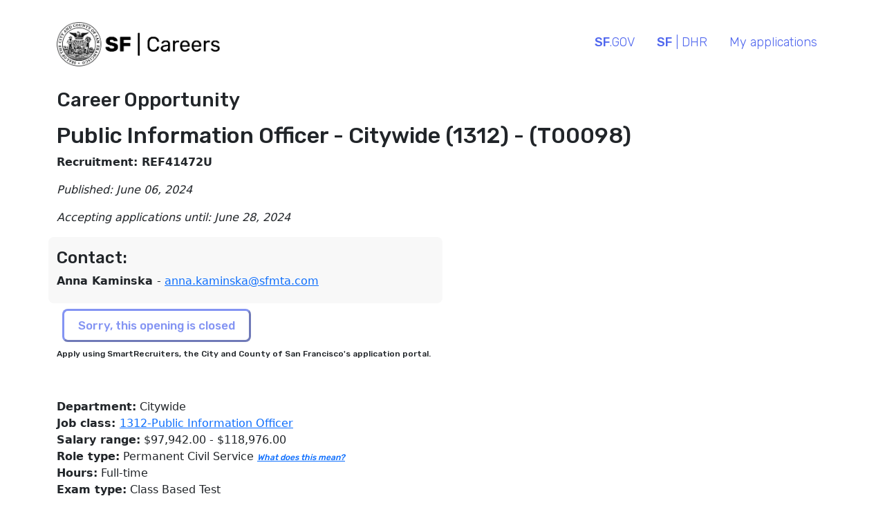

--- FILE ---
content_type: text/html; charset=UTF-8
request_url: https://careers.sf.gov/role/?id=3743990004506486
body_size: 9916
content:


<!DOCTYPE html>
<html lang="en">
<head>

    <!--
        This platform is (C) 2023 by the City and County of San Francisco. All rights are reserved. 

        San Francisco Career Portal - Version 1.12 - Last updated December 2023 (SF Digital HR)

        The San Francisco Digital HR team is nested within the City's central HR Department and is charged with re-imagining people technology for the City. 
    -->
    <!--
    <link rel="stylesheet" href="https://maxcdn.bootstrapcdn.com/bootstrap/4.0.0/css/bootstrap.min.css" integrity="sha384-Gn5384xqQ1aoWXA+058RXPxPg6fy4IWvTNh0E263XmFcJlSAwiGgFAW/dAiS6JXm" crossorigin="anonymous">    
    <link href="https://cdn.jsdelivr.net/npm/bootstrap@5.0.2/dist/css/bootstrap.min.css" rel="stylesheet" integrity="sha384-EVSTQN3/azprG1Anm3QDgpJLIm9Nao0Yz1ztcQTwFspd3yD65VohhpuuCOmLASjC" crossorigin="anonymous">
    -->
    <link href="https://cdn.jsdelivr.net/npm/bootstrap@5.3.0/dist/css/bootstrap.min.css" rel="stylesheet" integrity="sha384-9ndCyUaIbzAi2FUVXJi0CjmCapSmO7SnpJef0486qhLnuZ2cdeRhO02iuK6FUUVM" crossorigin="anonymous">
    <!--
    <link href="https://cdn.jsdelivr.net/npm/bootstrap@5.2.3/dist/css/bootstrap.min.css" rel="stylesheet" integrity="sha384-rbsA2VBKQhggwzxH7pPCaAqO46MgnOM80zW1RWuH61DGLwZJEdK2Kadq2F9CUG65" crossorigin="anonymous">
-->


    <link rel="stylesheet" href="/includes/css/default.css?hash=03415c68523db5f3012170ae518122fa">
    <link rel="icon" type="image/png" href="/includes/assets/favicon.png">
    <title>Public Information Officer - Citywide (1312) - (T00098) | City and County of San Francisco</title>

    <meta charset="utf-8">
    <meta name="viewport" content="width=device-width, initial-scale=1, shrink-to-fit=no">
<!-- SEARCH ENGINE OPTIMIZATION -->
    <meta property="og:title" content="Public Information Officer - Citywide (1312) - (T00098)">
    <meta property="og:site_name" content="SF Careers">
    <!-- Set Social Media Image -->
            <meta property="og:image" content="https://cdn.careers.sf.gov/static/brands/sf_careers/og_social/og_social_generic.jpg">
    
    <!-- Global site tag (gtag.js) - Google Analytics -->
        <script async src="https://www.googletagmanager.com/gtag/js?id=G-837FY6J1M1"></script>
        <script>
        window.dataLayer = window.dataLayer || [];
        function gtag() {dataLayer.push(arguments);}
        gtag('js', new Date());

        gtag('config', 'G-837FY6J1M1');
        </script>
    <!-- Google Tag Manager -->
        <script>(function(w,d,s,l,i) {w[l]=w[l]||[];w[l].push({'gtm.start':
        new Date().getTime(),event:'gtm.js'});var f=d.getElementsByTagName(s)[0],
        j=d.createElement(s),dl=l!='dataLayer'?'&l='+l:'';j.async=true;j.src=
        'https://www.googletagmanager.com/gtm.js?id='+i+dl;f.parentNode.insertBefore(j,f);
        })(window,document,'script','dataLayer','GTM-MRRQP6D');</script>
    <!-- End Google Tag Manager -->
     
        <link rel="canonical" href="https://careers.sf.gov/role?id=3743990004506486" />
    
</head><body>
    <!-- Google Tag Manager (noscript) -->
        <noscript><iframe src="https://www.googletagmanager.com/ns.html?id=GTM-MRRQP6D"
        height="0" width="0" style="display:none;visibility:hidden"></iframe></noscript>
    <!-- End Google Tag Manager (noscript) -->

<div class="container">
    <header>
        <a class="skip-to-content-link" href="#mainContent">
            Skip to content
        </a>
        <div class="row">
            <div class="col">
            &nbsp;
            </div>
        </div>
        <div class="row">
            <div class="col-lg-3">
                <a href="/"><img src="https://cdn.careers.sf.gov/static/brands/sf_careers/sf_CareersLockup.png" alt="SF Careers Logo with City Seal" height="64px"></a>
            </div>
            <div class="col-lg">
                &nbsp;
            </div>
            <div class="col-lg-6" role="navigation" aria-label="Main">
                <nav>
                <ul class="nav justify-content-end" id="topRow">
                    <li class="nav-item"><a class="topLink nav-link focusable" href="https://sf.gov" alt="Return to SF.gov"><strong>SF</strong>.GOV</a></li>
                    <li class="nav-item"><a class="nav-link focusable" href="https://www.sf.gov/departments/human-resources" alt="San Francisco Department of Human Resources"><strong>SF</strong> | DHR</a></li>
                    <li class="nav-item">
                        <a class="nav-link focusable"
                           href="https://jobs.smartrecruiters.com/my-applications/CityAndCountyOfSanFrancisco1?dcr_ci=CityAndCountyOfSanFrancisco1"
                           target="_BLANK"
                           alt="Check my application status">My applications
                        </a>
                    </li>
                </ul>
                </nav>
            </div>
        </div>
        <div class="row">
            &nbsp;
        </div>
        
    </header>
<main id="mainContent">
            
        <meta property="og:description" content="San Francisco is a vibrant and dynamic city, on the forefront of economic growth &amp; innovation, urban development, arts &amp; entertainment, as well as social issues &amp; change. This rich tapestry of culture and ideas is sustained by our City's commitment to heighten the quality of life for the diverse population of San Franciscans and residents of the greater Bay Area. Our employees play an important role not only in making our City what it is today, but also in shaping the future of San Francisco.THIS IS A CITY WIDE EXAM.Application&#xa0;Opening: June 6, 2024
Deadline to Apply: Applicants are encouraged to apply as soon as possible as this announcement may close any time after 11:59 PM in June 26, 2024
Compensation Range: $91,806 – $111,540 (For more information, click&#xa0;here.)
Recruitment ID: CBT-1312-T00098/REF41472U">
        <script src="https://cdn.jsdelivr.net/npm/bootstrap@5.3.8/dist/js/bootstrap.bundle.min.js"
            integrity="sha384-FKyoEForCGlyvwx9Hj09JcYn3nv7wiPVlz7YYwJrWVcXK/BmnVDxM+D2scQbITxI"
            crossorigin="anonymous"></script>
        <link href="https://cdn.jsdelivr.net/npm/bootstrap@5.3.0/dist/css/bootstrap.min.css" rel="stylesheet"
            integrity="sha384-9ndCyUaIbzAi2FUVXJi0CjmCapSmO7SnpJef0486qhLnuZ2cdeRhO02iuK6FUUVM" crossorigin="anonymous">
        <link rel="stylesheet" href="https://cdn.jsdelivr.net/npm/bootstrap-icons@1.13.1/font/bootstrap-icons.min.css">
        <div itemscope itemtype="https://schema.org/JobPosting">
            <div itemprop="hiringOrganization" itemscope itemtype="https://schema.org/Organization">
                <meta itemprop="name" content="City and County of San Francisco">
                <meta itemprop="diversityPolicy" content="https://sfdhr.org/diversity-equity-and-inclusion">
                <meta itemprop="logo" content="https://cdn.careers.sf.gov/sf_CareersLockup.png">
                <meta itemprop="foundingDate" content="1850-04-15">
                <meta itemprop="numberOfEmployees" content=35000>
                <meta itemprop="sameAs" content="https://sf.gov">
            </div>
            <meta itemprop="directApply" content="True">
            <meta itemprop="identifier" content="3743990004506486">
            <span itemprop="jobLocation" itemscope itemtype="https://schema.org/Place">
                <span itemprop="address" itemscope itemtype="https://schema.org/PostalAddress">
                    <meta itemprop="addressLocality" content="San Francisco">
                    <meta itemprop="addressRegion" content="CA">
                    <meta itemprop="addressCountry" content="us">
                </span>
            </span>

            <div class="row">
                <div class="col-lg">
                    <h3>Career Opportunity</h3>
                </div>
            </div>

            <div class="row">
                <div class="col-lg">
                    <h2 itemprop="title">Public Information Officer - Citywide (1312) - (T00098)</h2>
                </div>
            </div>
            <div class="row">
                <div class="col-lg">
                    <p><strong>Recruitment: REF41472U</strong></p>
                </div>
            </div>
            <div class="row">
                <div class="col-lg">
                    <p>
                        <i>
                            Published: <span itemprop="datePosted">June 06, 2024</span>
                        </i>
                    </p>
                </div>
            </div>
                            <div class="row">
                    <div class="col-lg">
                        <p>
                            <i>
                                Accepting applications until: <span itemprop="validThrough">June 28, 2024</span>
                            </i>
                        </p>
                    </div>
                </div>
                        <div class="row">
                <div class="col-lg-6 recruiters">
                                            <h4>Contact:</h4>

                        
                            <strong>
                                Anna             Kaminska                            </strong> - <a href="mailto:anna.kaminska@sfmta.com">anna.kaminska@sfmta.com</a>
                            <br>
                                        </div>
            </div>
            <div class="row">
                <div class="col-lg">
                    <form action="go-to-application" method="PUT">
                        <input type="hidden" id="uuid" name="uuid" value="fd4c1f5c-d75a-4c73-bfa7-8c5aca64712d">
                        <input type="hidden" id="sid" name="sid" value="846e1ccd-e90b-4da3-ab9e-1c1d1055a57b">
                        <input type="hidden" id="dcr_id" name="dcr_id" value="DCRA2">

                                                    <input class='primary-button-disabled' type="submit" value="Sorry, this opening is closed" disabled>
                                            </form>
                    <p class="subscript">
                        Apply using SmartRecruiters, the City and County of San Francisco's application portal.
                    </p>
                    <p>
                        <!-- LinkedIn Share BUtton -->
                        <script src="https://platform.linkedin.com/in.js" type="text/javascript">lang: en_US</script>
                                                <script type="IN/Share" data-url="https://careers.sf.gov/role?id=3743990004506486&trid=463ac537-35c8-4256-8fe4-47ea285de0a6"></script>

                        <!-- End LinkedIn Share Button -->
                        <!-- Facebook Share Button -->
                        <div id="fb-root"></div>
                        <script async defer crossorigin="anonymous"
                            src="https://connect.facebook.net/en_US/sdk.js#xfbml=1&version=v13.0" nonce="Oai66yXt">
                        </script>
                                                <div class="fb-share-button" data-href="https://careers.sf.gov/role?id=3743990004506486&trid=162ef3c2-cdcc-47a9-8327-c69d95269302" data-layout="button" data-size="small">
                            <a target="_blank" href="https://careers.sf.gov/role?id=3743990004506486&trid=162ef3c2-cdcc-47a9-8327-c69d95269302" class="fb-xfbml-parse-ignore">Share</a>
                        </div>
                    </p>
                </div>
            </div>
            <div class="row">
                <div class="col-lg-6">
                    <strong>Department:</strong> Citywide<br>
                    <strong>
                        Job class:
                    </strong> <a href="/classifications/?classCode=1312                        " target="_NEW">1312-Public Information Officer                        </a><br>
                    <meta itemprop='baseSalary' content=118,976.00> <meta itemprop='salaryCurrency' content='USD'><strong>Salary range:</strong> $97,942.00 - $118,976.00<br>                    <strong>Role type:</strong> Permanent Civil Service                    <i><a class="subscript" href="/knowledge/role-types">What does this mean?</a></i><br>
                    <strong>Hours:</strong> <span itemprop="employmentType">Full-time </span> <br>
                                            <strong>Exam type:</strong>
                        Class Based Test <br>
                        <strong>Rule:</strong>
                        Rule of 10<br>
                        <strong>List type:</strong>
                        Combined Promotive and Entrance<br>

                                                        <meta itemprop="specialCommitments" content="VeteranCommit" />


                                            </div>
            </div>
            <div class="row">
                &nbsp;
            </div>
            <div class="row">
                <div class="col-lg">
                    <h4>About:</h4>
                </div>
            </div>
            <div class="row">
                <div class="col-lg">
                                    </div>
            </div>
            <div class="row">
                <div class="col-lg" itemprop="employerOverview">
                    <p>San Francisco is a vibrant and dynamic city, on the forefront of economic growth &amp; innovation, urban development, arts &amp; entertainment, as well as social issues &amp; change. This rich tapestry of culture and ideas is sustained by our City's commitment to heighten the quality of life for the diverse population of San Franciscans and residents of the greater Bay Area. Our employees play an important role not only in making our City what it is today, but also in shaping the future of San Francisco.</p><p>THIS IS A CITY WIDE EXAM.</p><p><strong>Application&#xa0;Opening</strong>: June 6, 2024<br>
<strong>Deadline to Apply</strong>: Applicants are encouraged to apply as soon as possible as this announcement may close any time after 11:59 PM in June 26, 2024<br>
<strong>Compensation Range:</strong> $91,806 – $111,540 (For more information, click&#xa0;<a href="https://careers.sf.gov/classifications/?classCode=1312&amp;setId=COMMN">here</a>.)<br>
<strong>Recruitment ID</strong>: CBT-1312-T00098/REF41472U</p>                </div>
            </div>
            <div class="row">
                <div class="col-lg">
                    <h4>Role description</h4>
                </div>
            </div>
            <div class="row">
                <div class="col-lg" itemprop="description">
                    <p>Under direction, administers a public information program for a department to educate the public in the uses and availability of department's facilities and activities.&#xa0;</p><p>EXAMPLES OF IMPORTANT AND ESSENTIAL DUTIES</p><p><em>According to Civil Service Commission Rule 109, the duties specified below are representative of the range of duties assigned to this job code/class and are not intended to be an inclusive list. </em></p><p>1. Develops publicity releases of department's events, programs and activities for print, broadcast, and online media; prepares weekly chronological lists of departmental activities and transmits to all publicity outlets; prepares regular and special departmental publications.</p><p>&#xa0;2. Coordinates the review of online coverage, ensuring quality control and maintains a file of press clippings regarding department's activities; prepares departmental directories and maintains publicity mailing lists and other specialized mailing lists.</p><p>3. Prepares administrative studies and reports with supporting data for the department head or for the Commission, as directed, and does considerable historical research in connection with preparation of reports on activities and events in answering of many inquiries; edits publicity material submitted by departmental staff members; accumulates, assembles, and prepares data or information for important reports; writes press release.</p><p>4. Attends meetings of the commission, executive staff, and conferences with professional societies; reports to the department head or division regarding the discussions involved.</p><p>5. Formulates, develops, and carries out a program of public information and education on the use of the department's facilities by selecting, preparing and distributing publicity releases for print, broadcast, and online media; arranges community meetings and events, posts social media announcements, and updates departmental websites.</p><p>6. Makes regular contacts with the public, outside organizations and departmental staff for the purpose of furnishing or obtaining information or explaining policy and procedures relative to facilities, activities and programs available for public and internal use.</p><p>7. Carries out, interprets and coordinates existing policy, methods and procedures relating to publicizing of the department's facilities, activities and programs, and makes recommendations for the development of new ones.</p><p>&#xa0;8. Coordinates the design and ensuring quality control of production of art work through a variety of advertising strategies for exhibits, special events, programs, posters, brochures, and signs.</p><p><u>NATURE OF WORK:</u> Some positions may be subject to adverse weather conditions, walking long distances, and driving a vehicle to project sites and meetings. May require work on nights, weekends and/or holidays.</p>                </div>
            </div>
            <div class="row">
                <div class="col-lg">
                    <h4>How to qualify</h4>
                </div>
            </div>
            <div class="row">
                <div class="col-lg" itemprop="qualifications">
                    <p><strong>Education:</strong></p><p>Possession of a baccalaureate degree from an accredited college or university.</p><p><strong>Experience: </strong></p><p>Two (2) years of professional experience in public relations, public affairs, public information, editorial, newspaper, magazine, radio, television, social media, digital engagement, advertising, marketing or similar work directly responsible for the preparation and dissemination of news and information in a variety of formats for internal and external audiences, wherein the preparation or direction of informational material for mass media on the development of a public information program was a major part of the position.</p><p><u>Substitution:</u></p><p>1) Additional experience as described above may be substituted for the required degree on a year-for-year basis Thirty (30) semester units or forty-five (45) quarter units equal one year.</p><p>2) Possession of a Master’s degree from an accredited college or university in public relations, journalism, mass communications, marketing or a closely related field may substitute for one (1) year of the required experience.</p><p><em>One year of full-time employment is equivalent to 2000 hours. (2000 hours of qualifying work experience is based on a 40-hour work week.) Any overtime hours that you work above forty (40) hours per week are not included in the calculation to determine full-time employment.</em><em> “</em></p><p><strong><u>Verification:</u></strong><br>
Applicants may be required to submit verification of qualifying education and experience at any point during the recruitment and selection process. If education verification is required, information on how to verify education requirements, including verifying foreign education credits or degree equivalency, can be found&#xa0;<a href="https://sfdhr.org/sites/default/files/documents/Job-Seekers/How-to-Verify-Education-Requirements.pdf">here</a><u>.</u></p><p><strong><em>Note:&#xa0;</em></strong><em>Falsifying one's education, training, or work experience or attempted deception on the application may result in disqualification for this and future job opportunities with the City and County of San Francisco.</em></p><p>All work experience, education, training and other information substantiating how you meet the minimum qualifications must be included on your application by the filing deadline. Information submitted after the filing deadline will not be considered in determining whether you meet the minimum qualifications.</p><p>Resumes will not be accepted in lieu of a completed City and County of San Francisco application.</p><p>Applications completed improperly may be cause for ineligibility, disqualification or may lead to lower scores.</p><p><u><strong>Selection Process:</strong></u><br>
After application submission, candidates deemed qualified must complete all subsequent steps to advance in this selection process, which includes the following:</p><p><strong>Minimum Qualification Supplemental Questionnaire (MQSQ):</strong> Candidates will be required to complete a MQSQ as part of the employment application. This MQSQ is designed to obtain specific information regarding an applicant's experience in relation to the Minimum Qualifications (MQ) for this position. The MQSQ will be used to evaluate if the applicant possesses the required minimum qualifications.</p><p><strong>Exam Components:</strong>&#xa0;<a href="https://test-sfdhr.pantheonsite.io/information-about-hiring-process#:~:text=Exams">(General Exam Process Information)</a><br>
<u>Written&#xa0;<em>Multiple-Choice Examination (We</em></u><em>ig<u>ht&#xa0;</u></em><u>-&#xa0;<em>100%)</em></u><br>
Candidates deemed eligible and admitted to the examination process will be invited to participate in a written multiple-choice test designed to measure knowledge, skills and abilities in job-related areas that may include but not be limited to: Current emerging communication tools; activities and programs of department served; principles and techniques used in the conduct of an effective public information and publicity program for a department or agency. Exercise creativity, resourcefulness, and judgment in the analyses of public information problems and selection of the proper medium for the most effective coverage of functions and activities of the department; deal courteously, effectively, and tactfully with others; write effectively for publication; speak effectively in public; prepare complete, accurate, concise public relations data and materials; organize, plan, schedule, implement and coordinate tasks or events; utilize computer applications and software related to public relations activities.</p><p><em>This is&#xa0;</em>a&#xa0;<em>standardized examination and, therefore, test questions and test answers are not available for public inspection or review.</em></p><p><em>Candidates must achieve a passing score in order to be placed on the eligible list/score report.</em></p><p><strong><u>Eligibility List/Score Report</u></strong>:&#xa0;<br>
A confidential eligible list of applicant names that have passed the civil service examination process will be created and used for certification purposes only. An examination score report will be established, so applicants can view the ranks, final scores and number of eligible candidates. Applicant information, including names of applicants on the eligible list, shall not be made public unless required by law. However, an eligible list shall be made available for public inspection, upon request, once the eligible list is exhausted or expired and referrals resolved. The eligible list/score report resulting from this civil service examination process is subject to change after adoption (e.g., as a result of appeals), as directed by the Director of Human Resources or the Civil Service Commission.</p><p>Eligible List/Score Report<strong>:&#xa0;</strong>The duration of the eligible list resulting from this examination process will be 12<strong>&#xa0;months</strong>, and may be extended with the approval of the Director of Human Resources.</p>                </div>
            </div>
            <div class="row">
                <div class="col-lg">
                    <h4>What else should I know?</h4>
                </div>
            </div>
            <div class="row">
                <div class="col-lg">
                    <p><u>Terms of Announcement and Appeals Rights:</u><br>
Applicants must be guided solely by the provisions of this announcement, including requirements, time periods and other particulars, except when superseded by federal, state or local laws, rules or regulations. [Note: The correction of clerical errors in an announcement may be posted on the Department of Human Resources website at&#xa0;<a href="https://careers.sf.gov/">Careers with Purpose | City and County of San Francisco (sf.gov)</a>]</p><p>The terms of this announcement may be appealed under Civil Service Rule 110.4. Such appeals must be submitted in writing to the Department of Human Resources, 1 S Van Ness Avenue, 4th Floor, San Francisco, CA 94103-5413 by close of business on the 5th business day following the issuance date of this examination announcement. Information concerning other Civil Service Commission Rules involving announcements, applications and examination policies, including applicant appeal rights, can be found on the Civil Service Commission website at&#xa0; <a href="https://sf.gov/departments/civil-service-commission">Civil Service Commission | San Francisco (sf.gov)</a></p><p><u>Airport-Specific Conditions of Employment</u>: Transportation Security Administration (TSA) Security Clearance: Candidates for employment with the San Francisco Airport Commission are required to undergo a criminal history record check, including FBI fingerprints, and Security Threat Assessment in order to determine eligibility for security clearance and may be required to undergo drug/alcohol screening. Per Civil Service Commission Rule Section 110.9.1, every applicant for an examination must possess and maintain the qualifications required by law and by the examination announcement for the examination. Failure to obtain and maintain security clearance may be basis for termination from employment with the Airport Commission.</p><p>Customs Clearance: This position may require that the incumbent be qualified for unescorted access to the San Francisco International Airport U.S. Customs Security Area. An application for a U.S. Custom Access Seal may be submitted to Customs ONLY after employment has commenced. Employment in this position requires that the incumbent submit an application for, successfully acquire and maintain a Customs Access Seal. Per Civil Service Commission Rule 110.9.1, every applicant must possess and maintain the qualifications required by law and by the examination announcement for this examination. Failure to acquire or maintain customs access, a requirement for this position, may be basis for termination from employment with the Airport Commission. Customs Access Seal requirements and procedures are located in the Code of Federal Regulations, Title 19, Part 122, Sections 181 or 189.</p><p><u>SFMTA-Specific Conditions of Employment:</u>&#xa0;Some positions with the San Francisco Municipal Transportation Agency require fluency in speaking, reading, and writing in Spanish, Filipino, or Cantonese. Candidates for these positions must pass a written and oral bilingual certification exam as a condition of employment.</p><p>Some positions with the San Francisco Municipal Transportation Agency may require possession of a current valid driver’s license. Candidates who advance to the final selection process will be required to submit verification of a valid driver’s license.</p><p><u>Additional Information Regarding Employment with the City and County of San Francisco:</u></p><ul><li><a href="https://sfdhr.org/information-about-hiring-process">Information About The Hiring Process</a></li><li><a href="http://sfdhr.org/conviction-history-faq">Conviction History</a></li><li><a href="https://sfdhr.org/benefits-overview">Employee Benefits Overview</a></li><li><a href="https://sfdhr.org/equal-employment-opportunity">Equal Employment Opportunity</a></li><li><a href="https://sfdhr.org/disaster-service-workers">Disaster Service Worker</a></li><li><a href="https://careers.sf.gov/accommodations/">ADA Accommodation</a></li><li><a href="https://test-sfdhr.pantheonsite.io/information-about-hiring-process#:~:text=Seniority%20Credit%20in%20Promotional%20Examinations">Seniority Credit in Promotional Exams</a></li><li><a href="https://test-sfdhr.pantheonsite.io/information-about-hiring-process#:~:text=of%20San%20Francisco.-,Veteran%27s%20Preference,-In%20order%20to">Veterans Preference</a></li><li><a href="https://test-sfdhr.pantheonsite.io/information-about-hiring-process#:~:text=Identification/Right%20to%20Work">Right to Work</a></li><li><a href="https://test-sfdhr.pantheonsite.io/information-about-hiring-process#:~:text=Copies%20of%20Application%20Documents">Copies of Application Documents</a></li><li><a href="https://sfdhr.org/diversity-equity-and-inclusion">Diversity Statement</a></li></ul><p><strong>How to Apply</strong><br>
Applications for City and County of San Francisco jobs are only accepted through an online process.</p><ol><li>Visit&#xa0;<a href="https://careers.sf.gov/">Careers with Purpose | City and County of San Francisco (sf.gov)</a></li><li>Type "1312" into the "Search by class or keyword" field.</li><li>Click the link to open the Job Announcement.</li><li>Select the “Apply Now” button and follow instructions on the screen.</li></ol><p>Applicants may be contacted by email about this recruitment and, therefore, it is their responsibility to ensure that their registered email address is accurate and kept up-to-date. Also, applicants must ensure that email from CCSF is not blocked on their computer by a spam filter. To prevent blocking, applicants should set up their email to accept CCSF mail from the following addresses (@sfgov.org, @sfdpw.org, @sfport.com, @flysfo.com, @sfwater.org, @sfdph.org, @asianart.org, @sfmta.com, @sfpl.org, @dcyf.org, @first5sf.org, @famsf.org, @ccsf.edu, @smartalerts.info, and @smartrecruiters.com).</p><p>Applicants will receive a confirmation email that their online application has been received in response to every announcement for which they file. Applicants should retain this confirmation email for their&#xa0;records.&#xa0;<strong>Failure to receive this email means that the online application was not submitted or received.</strong></p><p><strong>Exam Analyst Information:</strong>&#xa0;If you have any questions regarding the exam process, please contact the exam analyst,&#xa0;<a href="mailto:Anna.Kaminska@sfmta.com|CBT-1312-T00098|">Anna.Kaminska@sfmta.com|CBT-1312-T00098|</a> CPE</p><p>&#xa0;</p><p>&#xa0;</p><div sr-tagline=""></div><p>The City and County of San Francisco encourages women, minorities and persons with disabilities to apply. Applicants will be considered regardless of their sex, race, age, religion, color, national origin, ancestry, physical disability, mental disability, medical condition (associated with cancer, a history of cancer, or genetic characteristics), HIV/AIDS status, genetic information, marital status, sexual orientation, gender, gender identity, gender expression, military and veteran status, or other protected category under the law.</p>                </div>
            </div>
            <div class="row">
                <div class="col-lg">
                    <form action="go-to-application" method="PUT">
                        <input type="hidden" id="uuid" name="uuid" value="fd4c1f5c-d75a-4c73-bfa7-8c5aca64712d">
                        <input type="hidden" id="sid" name="sid" value="846e1ccd-e90b-4da3-ab9e-1c1d1055a57b">
                        <input type="hidden" id="dcr_id" name="dcr_id" value="DCRA2">

                                                    <input class='primary-button-disabled' type="submit" value="Sorry, this opening is closed" disabled>
                                            </form>
                </div>
            </div>
        </div>
    </main>
<script src="../includes/js/collapsible_button_toggle.js"></script>
</body>
</html>

--- FILE ---
content_type: text/css
request_url: https://careers.sf.gov/includes/css/default.css?hash=03415c68523db5f3012170ae518122fa
body_size: 18728
content:
@font-face {
    font-family: 'Rubik';
    font-style: normal;
    font-weight: 300;
    src: url(https://fonts.gstatic.com/s/rubik/v14/iJWKBXyIfDnIV7nBrXyw023e.woff2) format('woff2');
    
  }
@font-face {
    font-family: 'Rubik';
    font-style: medium;
    font-weight: 500;
    src: url(https://fonts.gstatic.com/s/rubik/v14/iJWKBXyIfDnIV7nBrXyw023e.woff2) format('woff2');
    
  }

.skip-to-content-link {
    left: 50%;
    top: 0;
    position: absolute;
    transform: translateY(-110%);
  }
.skip-to-content-link {
    background: #ffc089;
    color: #0C1464;
    height: 30px;
    left: 50%;
    padding: 5px;
    position: absolute;
    transform: translateY(-110%);
    transition: transform 0.3s;
  }
  
.skip-to-content-link:focus {
    transform: translateY(0%);
  }
a{
    color: #4f66ee;
}
a:visited{
    color: #4f66ee;
}
a:focus{
    border-color: #000000;
    border-style: dotted;
    border-width: 2px;
}
.noOverflow{
    min-height: max-content;
    height:fit-content;
}

.default h1, h2, h3, h4, h5{
    font-family: 'Rubik';
	font-style: medium;
	font-weight: 500;
    padding-top: 8px;
}
h1, h2, h3, h4, h5{
    font-family: 'Rubik';
	font-style: medium;
	font-weight: 500;
    padding-top: 8px;
}

body {
    font-family: 'Rubik';
	font-style: normal;
	font-weight: 300;
    padding-top: 8px;
}

.subscript {
    font-family: 'Rubik';
    font-size: 12px;
}

h1 {
    font-size: 62px;
    font-style: medium;
}
h2 {
    font-size: 40px;
    font-style: medium;
}
h3 {
    font-size: 30px;
    font-style: medium;
    line-height: 42px;
}
h4 {
    font-size: 20px;
    font-style: medium;
}
.engagementButton{
    font-size: 28px;
    font-weight: 500;
    padding-top: 8px;
    line-height: 42px;
}
hr {
    height: 3px;
    background-color: #607889;
    border-style: none;
 
    opacity: .1;
}
.jumbotronHeader{
    font-size: 56px;
}
.card {
    border-style: none;

}
.card h2 {
    padding-top: 0;
}
.p-noBottom{
    margin-top: 8px;
    margin-bottom: 8px;
}
.bigPad{
    padding-bottom:10px;
    padding-top: 10px
}
 #topRow a{
    font-size: 18px;
    font-family: 'Rubik';
	font-style: normal;
	font-weight: 300;
    color: #4f66ee;
}
#topRow a:focus{
    border-color:#000000;
    border-style: dotted;
    border-width: 2px;
}
#topRow .titleTopRow{
    font-size: 18px;
    font-family: 'Rubik';
	font-style: normal;
	font-weight: 300;
    color: #607889;
    padding-top: 8px;
    padding-bottom: 8px;
    display: block;
}
#topRow a:visited{
    font-size: 18px;
    font-family: 'Rubik';
	font-style: normal;
	font-weight: 300;
    color: #4f66ee;
}
.jobSearch input, label {
    display:block;
    color: #1C3E57;
}
label#searchQuery {
    flex: .1 auto;
}
.search{
    font-size: 17px;
    font-family: 'Rubik';
	font-style: normal;
    border-radius: 8px;
    border-color: #4f66ee;
    border-style: solid;
    border-width: 3px;
    color: #4f66ee;
    padding-right: 20px;
    padding-left: 8px;
    min-height: 48px;
    max-height: 48px;
    max-width: 70%;
    margin-left: 8px;
    margin-right: 8px;
    margin-top: 8px;
    margin-bottom: 8px;
}
.sideBar {
    margin-top: 4px;
    margin-bottom: 4px;
}
.leftGroup{
    margin-right: 0;
    border-right: none;
}
.centerGroup{
    margin-left: 0;
    margin-right: 0;
    border-left: none;
    border-right: none;
}
.rightGroup{
    margin-left: 0;
    border-left: none;
}

.classDropDown{
    width: auto;
}
.departmentDropDown{
    width: 100%;
}
.searchButtonDropdown {
    height: 48px;
    padding-top: 8px;
    padding-right: 22px;
    padding-bottom: 8px;
    padding-left: 22px;
    border-radius: 8px;
    border-style: solid;
    border-width: 3px;
    border-color: #4f66ee;
    background-color: #ffffff;
    color: #4f66ee;
    font-family: 'Rubik';
    font-size: 17px;
    margin-top: 8px;
    margin-right: 8px;
    margin-bottom: 8px;
    margin-left: 8px;
    width: 100%;
}
.searchButtonDropdown:focus {
    border-color: #4f66ee;
    border-width:5px;
    background-color: #ffffff;
    color: #4f66ee;
}
.searchButtonDropdown:active {
    border-color: #4f66ee;
    border-width:5px;
    background-color: #ffffff;
    color: #4f66ee;
}
.searchButtonDropdown:hover {
    padding-top: 6px;
    padding-right: 20px;
    padding-bottom: 6px;
    padding-left: 20px;
    border-width: 5px;
    border-color: #4f66ee;
    background-color: #ffffff;
    color: #4f66ee;
}
.searchButtonDropdownCenter {
    height: 48px;
    padding-top: 8px;
    padding-right: 22px;
    padding-bottom: 8px;
    padding-left: 22px;
    border-radius: 8px;
    border-style: solid;
    border-width: 3px;
    border-color: #4f66ee;
    background-color: #ffffff;
    color: #4f66ee;
    font-family: 'Rubik';
    font-size: 17px;
    margin-top: 8px;
    margin-bottom: 8px;
}
.searchButtonDropdownCenter:focus {
    border-color: #4f66ee;
    background-color: #ffffff;
    color: #4f66ee;
}
.searchButtonDropdownCenter:hover {
    padding-top: 6px;
    padding-right: 20px;
    border-width: 5px;
    padding-bottom: 6px;
    padding-left: 20px;
    border-color: #4f66ee;
    background-color: #ffffff;
    color: #4f66ee;
}

.dropdown .dropdown-menu{
    text-align: left;
    padding-left: 0px;
    margin: 8px;
    color: #4f66ee;
    max-height: 200px;
    overflow:scroll;
}
.dropdown .dropdown-item {
    display:inline;
    width: auto;
    color: #4f66ee;
    padding-left: 0px;
    margin: 8px;
}
.dropdown label, input{
    margin: 8px;
}

.jobSearchBox {
    background-color: #edf4f7;
    color: #1c3e57;
    padding: 16px;
    border-radius: 8px;
}

/* START: Fix form element padding inside .jobSearchBox */

.jobSearchBox button, .jobSearchBox input, .jobSearchBox label, .jobSearchBox select,
.jobSearchBox .searchButtonDropdown:hover, .jobSearchBox .searchButtonDropdown:focus {
    margin: 0;
}
.jobSearchBox .primary-button {
    padding-left: 28px;
    padding-right: 28px;
}

.jobSearchBox form .row {
    padding-top: 8px;
}
/* END: Fix form element padding inside .jobSearchBox */

.featuredText{
    font-size: 20px;
}
.alert{
    border-radius: 8px;
}

.listJob {
    width: 100%;
    background-color: #ffffff;
    color: #607889;
    padding-left: 20px;
    padding-right: 20px;
    padding-top: 8px;
    padding-bottom: 8px;
}
/*
.listJob:nth-child(even) {
    width: 100%;
    background-color: #EDF4F7;
    color: #1C3e57;
    padding-left: 20px;
    padding-right: 20px;
    padding-top: 8px;
    padding-bottom: 8px;
}
*/
.recruiters {
    background-color: #f8f8f8;
    padding-top: 8px;
    padding-bottom: 20px;
    padding-left: 20px;
    padding-right: 20px;
    border-radius: 8px;
}
.pagination {
    padding-top: 8px;
    padding-bottom: 8px;
    padding-left: 8px;
    padding-right: 8px;
    margin-top: 8px;
    margin-bottom: 8px;
    
}
.pageRow{
    overflow-x: scroll;
}
.paginationActive{
    color: #BC4427;
    padding-right: 20px;
    font-size: 17px;
    text-decoration: none;
    font-weight: bold;
}
.pagination .dots {
    padding-right: 20px;
}

.pagination a{
    color: #4f66ee;
    padding-right: 20px;
    font-size: 17px;
    text-decoration: none;

}
.pagination a:visited{
    color: #4f66ee;
    padding-right: 20px;
    font-size: 17px;
    text-decoration: none;
}
.frontPage{
    background-color: #5D4099;
    color: #ffffff;
}
.frontPage a, .frontPage a:visited {
    color: #ffffff;
    text-decoration: none;
}
.frontPage a:focus{
    border-color: #ffffff;
    border-style: dotted;
    border-width: 2px;
}
.yellowMenu{
    background-color: #F4C435;
    color: #1C3E57;
    border-color: #F4C435;
}
.yellowMenu a{
    color: #1C3E57;
}
.yellowMenu a:focus{
    border-color: #1C3E57;
    border-style: dotted;
    border-width: 2px;
}
.yellowMenu a:visited{
    color: #1C3E57;
}
.greenMenu{
    background-color: #1B674D;
    color: #ffffff;
}
.greenMenu a{
    color: #ffffff;
}
.greenMenu a:visited{
    color: #ffffff;
}
.greenMenu a:hover{
    color: #ffffff;
}
.greenMenu a:focus{
    border-color: #ffffff;
    border-style: dotted;
    border-width: 2px;
}
.blueMenu{
    background-color: #0C1464;
    color: #ffffff;
}
.blueMenu a{
    color: #ffffff;
    text-decoration: none;
}
.blueMenu a:visited{
    color: #ffffff;
}
.blueMenu a:hover{
    color: #ffffff;
}
.blueMenu a:focus{
    border-color: #ffffff;
    border-style: dotted;
    border-width: 2px;
}
.redMenu{
    background-color: #BC4427;
    color: #FFFFFF;
    border-color: #BC4427;
}
.redMenu a{
    color: #FFFFFF;
}
.redMenu a:visited{
    color: #FFFFFF;
}
.redMenu a:focus{
    border-color: #ffffff;
    border-style: dotted;
    border-width: 2px;
}
.breadcrumb{
    padding-left: 8px;
}
.breadcrumb-item a{
    text-decoration: none;
}
.round-8{
    border-radius: 8px;
}
.jumbotron{
    padding: 0px;
    border-radius: 8px;
}
.jumbotron-left-image{
    border-top-left-radius: 8px;
    border-bottom-left-radius: 8px;
}
.jumbotron-right-image{
    border-top-right-radius: 8px;
    border-bottom-right-radius: 8px;

    max-width: 100%;
    min-width: 100%;
    min-height: 100%;
    object-fit: cover;
}
.jumbotron-txt-left{
    padding: 32px;
    padding-top: 20px;
    padding-bottom: 20px;
}
.focusable{
    border-style: dotted;
    border-width: 3px;
    border-color: transparent;
}
.focusable:focus{
    border-color: #ffffff;
}
.hiContrastoverBlue{
    color: #1C3E57;
    font-size: 18px;
    font-family: 'Rubik';
	font-style: normal;
	font-weight: 400;
    padding-top: 8px;
    padding-bottom: 8px;
    display: block;
}
.hiContrastoverBlue-link, .hiContrastoverBlue-link:visited {
    font-size: 18px;
    font-family: 'Rubik';
	font-style: normal;
	font-weight: 300;
    color: #1C3E57;
    text-decoration: underline;
}
.a-no-decoration, .a-no-decoration:visited {
    text-decoration: none !important;
}
.text-bg-hot{
    background-color: #BC4427;
    color: #FFFFFF;
}
.text-bg-default{
    background-color: #0C1464;
    color: #FFFFFF;
}
.text-bg-yellow{
    background-color: #F4C435;
    color: #1C3E57;
}
.text-bg-blue{
    background-color: #4f66ee;
    color: #FFFFFF;
}
.text-bg-fresh{
    background-color: #1B674D;
    color: #FFFFFF;
}
.badge {
    padding-top: 6px;
    padding-bottom: 6px;
    margin-top: 4px;
    margin-bottom: 4px;
    margin-left: 4px;
    margin-right: 4px;
}
.font-14{
    font-size: 14px;
}
.circleItem{
    align-content: center;
    justify-content: center;
    display: grid;
    min-height: 108px;
    max-height: 108px;
    min-width: 108px;
    max-width: 108px;
    height: 108px;
    width: 108px
}
.primary-button {
    height: 48px;
    padding-left: 20px;
    padding-right: 20px;
    border-radius: 8px;
    border-width: 0;
    background-color: #4f66ee;
    color: #ffffff;
    font-family: 'Rubik';
    font-size: 17px;
    margin-left: 8px;
    margin-right: 8px;
    margin-top: 8px;
    margin-bottom: 8px;
}
.success-button{
    height: 48px;
    padding-left: 20px;
    padding-right: 20px;
    border-radius: 8px;
    border-width: 0;
    background-color: #1B674D;
    color: #ffffff;
    font-family: 'Rubik';
    font-size: 17px;
    margin-left: 8px;
    margin-right: 8px;
    margin-top: 8px;
    margin-bottom: 8px;
}
.btn-primary {
    height: initial;
    padding-left: 20px;
    padding-right: 20px;
    padding-top: 10px;
    padding-bottom: 10px;
    border-radius: 8px;
    border-width: 0;
    background-color: #4f66ee;
    color: #ffffff !important;
    font-family: 'Rubik';
    font-size: 17px;
    margin-left: 1px;
    margin-right: 1px;
    margin-top: 8px;
    margin-bottom: 8px;
    vertical-align: middle;
}
.btn-primary svg{
    vertical-align: middle !important;
    margin-top: auto !important;
    margin-left: 5px;
}
.btn-primary a, .btn-primary a:visited{
    background-color: #4f66ee !important;
    color: #ffffff !important;
}
.btn-primary a:visited{
    background-color: #4f66ee !important;
    color: #ffffff !important;
}
.primary-button:active{
    background-color: #BC4427;
    color: #ffffff;
}
.primary-button-disabled {
    height: 48px;
    padding-left: 20px;
    padding-right: 20px;
    border-radius: 8px;
    border-width: 3px;
    background-color: #ffffff;
    color: #4f66ee;
    border-color: #4f66ee;
    font-family: 'Rubik';
    font-size: 17px;
    margin-left: 8px;
    margin-right: 8px;
    margin-top: 8px;
    margin-bottom: 8px;
    opacity: .7;
}
.secondary-button {
    height: 48px;
    padding-left: 20px;
    padding-right: 20px;
    border-radius: 8px;
    border-width: 3px;
    border-color: #4f66ee;
    color: #4f66ee;
    font-family: 'Rubik';
    font-size: 17px;
    margin-left: 8px;
    margin-right: 8px;
    margin-top: 8px;
    margin-bottom: 8px;
    align-content: center;
}
.secondary-button:hover {
    height: 48px;
    padding-left: 20px;
    padding-right: 20px;
    border-radius: 8px;
    border-width: 3px;
    border-color: #4f66ee;
    color: #4f66ee;
    font-family: 'Rubik';
    font-size: 17px;
    margin-left: 8px;
    margin-right: 8px;
    margin-top: 8px;
    margin-bottom: 8px;
    align-content: center;
}
.darkContrast-button {
    height: 48px;
    padding-left: 20px;
    padding-right: 20px;
    border-radius: 8px;
    border-width: 3px;
    background-color: #ffffff;
    border-color: #4f66ee;
    color: #4f66ee;
    font-family: 'Rubik';
    font-size: 17px;
    margin-left: 8px;
    margin-right: 8px;
    margin-top: 8px;
    margin-bottom: 8px;
}
.darkContrast-button:hover {
    height: 48px;
    padding-left: 20px;
    padding-right: 20px;
    border-radius: 8px;
    border-width: 3px;
    background-color: #ffffff;
    border-color: #4f66ee;
    color: #4f66ee;
    font-family: 'Rubik';
    font-size: 17px;
    margin-left: 8px;
    margin-right: 8px;
    margin-top: 8px;
    margin-bottom: 8px;
}
.btn.btn-primary.btn-collapsible {
    height: initial;
    padding-left: 20px;
    padding-right: 20px;
    padding-top: 10px;
    padding-bottom: 10px;
    border-radius: 8px;
    border-width: 0;
    background-color: #5d4099;
    color: #ffffff !important;
    font-family: 'Rubik';
    font-size: 17px;
    margin-left: 1px;
    margin-right: 1px;
    margin-top: 8px;
    margin-bottom: 20px;
    vertical-align: middle;
}
.btn.btn-primary.btn-collapsible:active {
    background-color: #3a2760;
}
span.toggle-icon {
    -webkit-text-stroke: 2px #ffffff;
    margin-left: 5px;
}
.whiteLinks a, .whiteLinks a:visited{
    color:#ffffff;
}
.error {
    border-radius: 8px;
    padding-top: 8px;
    padding-bottom: 8px;
    background-color: #FCF3D6;
}
.break-out {
    width: 100vw;
    position: relative;
}
.upperBreak{
    margin-top: 16px;
}
.jumboTronBanner{
    min-height: 168px;
    align-content: center;
}
.noBullet{
    list-style-type: none;
    padding: 0;
    margin: 0;
}
.compBoxTable{
    height: auto;
    min-height: 50px;
    max-height: 150px;
    overflow-y: auto;
    overflow-x: auto;
    margin-bottom: 35px;
}
.compBoxUpper{
    height: auto;
    min-height: 125px;
    max-height: 250px;
    overflow-y: auto;
    overflow-x: auto;
}

input[type=checkbox]:invalid {
    border-color: #E7B22E;
    border-width: 1px;
}

li {
    padding-top: 8px;
    padding-bottom: 8px;
}
.lih3 {
    font-size: 30px;
    font-weight: 500;
    line-height: 42px;
}
footer{
    background-color: #000000;
    color: #ffffff;
    width:100%;
    min-height: auto;
    position: relative;
    bottom: 0px;
}
footer .footer-row {
    padding: 24px 0;
    justify-content: center;
}
footer .menuItem{
    color: #ffffff;
    text-decoration: none;
}
footer .menuItem:hover{
    color: #ffffff;
    text-decoration: none;
    
}
footer .menuItem:focus{
    color: #ffffff;
    text-decoration: none;
    border-style: dotted;
    border-width: 2px;
    border-color: #ffffff;
    border-style: dotted;
    border-width: 2px;
    border-color: #ffffff;
}
.stretched-link:focus{
    border-color: #4f66ee;
    border-style: dotted;
    border-width: 2px;
    text-decoration: none;
}

body{
    min-height: 100vh;
}
/* LOADER */
.loader {
    height: 20px;
    width: 250px;
    position: absolute;
    top: 0;
    bottom: 0;
    left: 0;
    right: 0;
    margin: auto;
  }
  .loader--dot {
    animation-name: loader;
    animation-timing-function: ease-in-out;
    animation-duration: 5s;
    animation-iteration-count: infinite;
    height: 20px;
    width: 20px;
    border-radius: 100%;
    background-color: black;
    position: absolute;
    border: 2px solid white;
  }
  .loader--dot:first-child {
    background-color: #0C1464;
    animation-delay: 0.5s;
  }
  .loader--dot:nth-child(2) {
    background-color: #4f66ee;
    animation-delay: 0.4s;
  }
  .loader--dot:nth-child(3) {
    background-color: #EDF4F7;
    animation-delay: 0.3s;
  }
  .loader--dot:nth-child(4) {
    background-color: #0C1464;
    animation-delay: 0.2s;
  }
  .loader--dot:nth-child(5) {
    background-color: #4f66ee;
    animation-delay: 0.1s;
  }
  .loader--dot:nth-child(6) {
    background-color: #F4C435;
    animation-delay: 0s;
  }
  .loader--text {
    position: absolute;
    top: 200%;
    left: 0;
    right: 0;
    width: 4rem;
    margin: auto;
  }
  .loader--text:after {
    content: "Loading";
    font-weight: bold;
    animation-name: loading-text;
    animation-duration: 3s;
    animation-iteration-count: infinite;
  }
  .fit-loader {
    min-height: 110px;
  }
@keyframes loader {
    15% {
      transform: translateX(0);
    }
    45% {
      transform: translateX(230px);
    }
    65% {
      transform: translateX(230px);
    }
    95% {
      transform: translateX(0);
    }
  }
@keyframes loading-text {
    0% {
        content: "Loading";
    }
    25% {
        content: "Loading.";
    }
    50% {
        content: "Loading..";
    }
    75% {
        content: "Loading...";
    }
}
@media (max-width: 767px) {
    .jobSearchBox ul.nav {
        display: block;
    }
    h1 {
        font-size: 56px;
        font-style: medium;
    }
    h2 {
        font-size: 34px;
        font-style: medium;
    }
    h3 {
        font-size: 28px;
        font-style: medium;
        line-height: 36px;
    }
    h4 {
        font-size: 20px;
        font-style: medium;
    }
    .engagementButton{
        font-size: 22px;
        font-weight: 4000;
        padding-top: 8px;
        line-height: 32px;
    }
}

/* #region Communities CSS anchor button fixes */
a.btn.anchor-button {
line-height: 35.5px;
color: #ffffff;
margin-left:0;
margin-right:0;
}

a.btn.primary-button.anchor-button:active {
    background-color: #BC4427;
    color: #ffffff;
}

a.btn.primary-button.anchor-button:hover {
    background-color: #4f66ee;
}

a.btn.primary-button.anchor-button:focus {
    border: none;
}
/* #endregion Communities CSS anchor button fixes */

.video-container {
    margin-bottom: 20px;
}



--- FILE ---
content_type: application/javascript
request_url: https://careers.sf.gov/includes/js/collapsible_button_toggle.js
body_size: 500
content:
document.querySelectorAll(".btn.btn-primary.btn-collapsible").forEach((button) => {
    const targetSelector = button.getAttribute("data-bs-target");
    const collapseElement = document.querySelector(targetSelector);
    const icon = button.querySelector(".toggle-icon");

    collapseElement.addEventListener("show.bs.collapse", () => {
        icon.classList.remove("bi-plus");
        icon.classList.add("bi-dash");
    });

    collapseElement.addEventListener("hide.bs.collapse", () => {
        icon.classList.remove("bi-dash");
        icon.classList.add("bi-plus");
    });
});